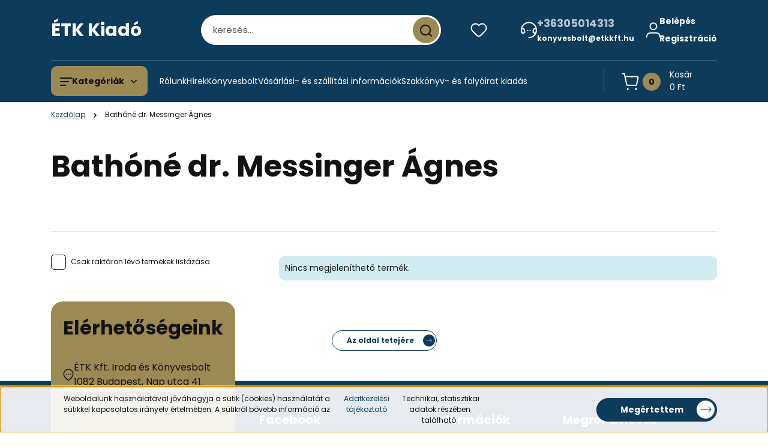

--- FILE ---
content_type: text/css; charset=utf-8
request_url: https://etkkft.cdn.shoprenter.hu/catalog/view/theme/hamburg_global/minified/template/assets/base.css?v=1765276299.1769561289.etkkft
body_size: 12640
content:
/*!
 * Bootstrap Reboot v5.3.1 (https://getbootstrap.com/)
 * Copyright 2011-2023 The Bootstrap Authors
 * Licensed under MIT (https://github.com/twbs/bootstrap/blob/main/LICENSE)
 */:root{--bs-primary:var(--global-color);--bs-secondary:#91a4b6;--bs-success:#135f3d;--bs-warning:#F8D069;--bs-danger:#DA2D30;--bs-info:#D1ECF1;--bs-primary-rgb:13,110,253;--bs-secondary-rgb:108,117,125;--bs-success-rgb:19,95,61;--bs-info-rgb:13,202,240;--bs-warning-rgb:255,193,7;--bs-danger-rgb:220,53,69;--bs-light-rgb:248,249,250;--bs-dark-rgb:33,37,41;--sr-bg-grey:#F1F1F4;--sr-dark-grey:#E7E7E7;--sr-mid-grey:#DDDDDD;--sr-light-grey:#F3F3F3;--sr-grey-text:#414141;--sr-hover-grey-text:#888888;--sr-tippy-grey-bg:#F2F2F2;--gutter:20px;--spacer:10px;--text-muted:#505355;--star-filled-color:var(--global-color);--star-unfilled-color:#E3E3E3;--bs-body-text-align:left;--bs-body-font-family:var(--hamburg-base-font-family);--hamburg-heading-font-family:var(--hamburg-secondary-font-family);--bs-body-font-size:0.875rem;--bs-body-font-weight:400;--bs-body-line-height:1.5;--bs-body-color:#121212;--text-on-body-bg:var(--bs-body-color);--bs-body-bg:#FFFFFF;--bs-secondary-color:var(--secondary-color);--bs-link-color:var(--link-color);--bs-link-hover-color:var(--link-hover-color);--bs-link-hover-color-rgb:63,69,71;--bs-border-width:1px;--bs-border-style:solid;--bs-border-color:#121212;--bs-form-valid-color:#198754;--bs-form-valid-border-color:#198754;--bs-form-invalid-color:#DC3545;--bs-form-invalid-border-color:#DC3545;--float-label-height:56px;--input-feedback-size:32px;--float-label-addon-size:100px;--sr-white-color:#FFFFFF;--sr-transition:all 0.3s ease-in-out;--no-transition:outline 0s;--sr-button-transition:transform 0.3s cubic-bezier(0, 0, 0.3, 1);--sr-underline-scale:0;--sr-placeholder-background:var(--global-color);--dropdown-item-hover-background:#F3F3F3;--button-icon-size:30px;--button-icon-size-lg:40px;--button-icon-position-top:0;--button-icon-position-right:4px;--button-icon-position-bottom:0;--bs-breakpoint-xs:0;--bs-breakpoint-sm:576px;--bs-breakpoint-md:768px;--bs-breakpoint-lg:992px;--bs-breakpoint-xl:1200px;--bs-breakpoint-xxl:1400px;--header-height:200px;--scrollbar-background:#E7E7E7;--scrollbar-thumb-background:var(--bs-body-color);--scrollbar-thumb-hover-background:#999999;--scrollbar-size:5px;--scrollbar-corner:var(--corner_5);--sticky-head-height-desktop:60px;--outline-color-default:currentColor;--outline-color-global:var(--global-color);--outline-width:2px;--outline-style:solid;--outline-default:var(--outline-width) var(--outline-style) var(--outline-color-default);--outline-global:var(--outline-width) var(--outline-style) var(--outline-color-global);--outline-offset:2px;--outline-offset-negative:-2px}@media (prefers-reduced-motion:no-preference){:root{scroll-behavior:smooth}}body{font-family:var(--bs-body-font-family);margin:0;font-size:var(--bs-body-font-size);font-weight:var(--bs-body-font-weight);line-height:var(--bs-body-line-height);color:var(--bs-body-color);text-align:var(--bs-body-text-align);background-color:var(--bs-body-bg);-webkit-text-size-adjust:100%;-webkit-tap-highlight-color:transparent;position:relative}hr{margin:1rem 0;color:inherit;border:0;border-top:var(--bs-border-width) solid;opacity:.25}h1,h2,h3,h4,h5,h6{margin-top:0;margin-bottom:.5rem;font-weight:600;color:inherit}.h1,h1{font-family:var(--hamburg-heading-font-family);font-size:1.25rem;font-weight:800}@media (min-width:768px){.h1,h1{font-size:2rem}}@media (min-width:1200px){.h1,h1{font-size:3.125rem;margin-bottom:0}}@media (max-width:991px){.h1,h1{text-align:center}}.h2,h2{font-family:var(--hamburg-heading-font-family);font-size:1.125rem}@media (min-width:1200px){.h2,h2{font-size:2.25rem}}.h3,h3{font-family:var(--hamburg-heading-font-family);font-size:1.0625rem}@media (min-width:1200px){.h3,h3{font-size:1.75rem}}.h4,h4{font-family:var(--hamburg-heading-font-family);font-size:1rem}.h5,h5{font-family:var(--hamburg-heading-font-family);font-size:.875rem}.h6,h6{font-size:.75rem}p{margin-top:0;margin-bottom:1.5em}ol,ul{padding-left:2rem}.list-unstyled{padding:0;margin:0;list-style:none}.list-unstyled li{margin-left:0;list-style:none}dl,ol,ul{margin-top:0;margin-bottom:1rem}ol ol,ol ul,ul ol,ul ul{margin-bottom:0}dt{font-weight:700}dd{margin-bottom:.5rem;margin-left:0}blockquote{margin:0 0 1rem}b,strong{font-weight:700}small{font-size:.875em}sub,sup{position:relative;font-size:.75em;vertical-align:baseline}sub{bottom:-.25em}sup{top:-.5em}a{color:var(--bs-link-color);text-decoration:none;transition:all .2s linear}a:hover{--bs-link-color:var(--bs-link-hover-color);text-decoration:underline}a.badgeitem:hover,a.btn:hover,a.no-underline{text-decoration:none}.underlined-links a{text-decoration:underline}figure{margin:0 0 1rem}img,svg{vertical-align:middle}table{caption-side:bottom;border-collapse:collapse}caption{padding-top:.5rem;padding-bottom:.5rem;color:var(--bs-secondary-color);text-align:left}th{text-align:inherit;text-align:-webkit-match-parent}tbody,td,tfoot,th,thead,tr{border-color:inherit;border-style:solid;border-width:0}label{display:inline-block}button{border-radius:0;color:ButtonText}button:focus{outline:0}button,input,optgroup,select,textarea{margin:0;font-family:inherit;font-size:inherit;line-height:inherit}button,select{text-transform:none}.cursor-pointer,[role=button]{cursor:pointer}select{word-wrap:normal}select:disabled{opacity:1}[list]:not([type=date]):not([type=datetime-local]):not([type=month]):not([type=week]):not([type=time])::-webkit-calendar-picker-indicator{display:none}[type=button],[type=reset],[type=submit],button{-webkit-appearance:button}[type=button]:not(:disabled),[type=reset]:not(:disabled),[type=submit]:not(:disabled),button:not(:disabled){cursor:pointer}::-moz-focus-inner{padding:0;border-style:none}textarea{resize:vertical}fieldset{min-width:0;padding:0;margin:0;border:0}legend{float:left;width:100%;padding:0;margin-bottom:.5rem;font-size:calc(1.275rem + .3vw);line-height:inherit}@media (min-width:1200px){legend{font-size:1.5rem}}legend+*{clear:left}iframe{border:0}summary{display:list-item;cursor:pointer}progress{vertical-align:baseline}[hidden]{display:none}.w-100{width:100%}.h-100{height:100%}.btn{--bs-btn-padding-y:0.5rem;--bs-btn-padding-x:1.25rem;--bs-btn-font-size:0.875rem;--bs-btn-font-weight:600;--bs-btn-line-height:var(--bs-body-line-height);--bs-btn-color:var(--bs-body-color);--bs-btn-bg:transparent;--bs-btn-border-width:var(--bs-border-width);--bs-btn-border-color:transparent;--bs-btn-hover-border-color:transparent;--bs-btn-box-shadow:inset 0 1px 0 rgba(255, 255, 255, 0.15),0 1px 1px rgba(0, 0, 0, 0.075);--bs-btn-focus-box-shadow:0 0 0 0.25rem rgba(var(--bs-btn-focus-shadow-rgb), .5);display:inline-block;padding:var(--bs-btn-padding-y) var(--bs-btn-padding-x);font-size:var(--bs-btn-font-size);font-weight:var(--bs-btn-font-weight);line-height:var(--bs-btn-line-height);color:var(--bs-btn-color);text-align:center;text-decoration:none;vertical-align:middle;cursor:pointer;-webkit-user-select:none;-moz-user-select:none;user-select:none;border:var(--bs-btn-border-width) solid var(--bs-btn-border-color);border-radius:var(--corner_30);background-color:var(--bs-btn-bg);transition:color .15s ease-in-out,background-color .15s ease-in-out,border-color .15s ease-in-out,box-shadow .15s ease-in-out,opacity .15s ease-in-out}@media (prefers-reduced-motion:reduce){.btn{transition:none}}.btn:hover{color:var(--bs-btn-hover-color);background-color:var(--bs-btn-hover-bg);border-color:var(--bs-btn-hover-border-color)}.btn:focus-visible{color:var(--bs-btn-hover-color);background-color:var(--bs-btn-hover-bg);border-color:var(--bs-btn-hover-border-color);box-shadow:var(--bs-btn-focus-box-shadow);outline:2px solid var(--global-color);transition:var(--no-transition)}.btn.active,.btn.show,.btn:first-child:active,.btn:not(.btn-check)+.btn:active{color:var(--bs-btn-active-color);background-color:var(--bs-btn-active-bg);border-color:var(--bs-btn-active-border-color)}.btn.active:focus-visible,.btn.show:focus-visible,.btn:first-child:active:focus-visible,.btn:not(.btn-check)+.btn:active:focus-visible{box-shadow:var(--bs-btn-focus-box-shadow)}.btn.disabled,.btn:disabled,fieldset:disabled .btn{color:var(--bs-btn-disabled-color);pointer-events:none;background-color:var(--bs-btn-disabled-bg);border-color:var(--bs-btn-disabled-border-color)}.btn-primary{--bs-btn-color:var(--text-on-button);--bs-btn-bg:var(--button-color);--bs-btn-border-color:var(--button-color);--bs-btn-hover-color:var(--text-on-button);--bs-btn-hover-bg:var(--button-color);--bs-btn-hover-border-color:var(--button-color);--bs-btn-focus-shadow-rgb:49,132,253;--bs-btn-active-color:var(--text-on-button);--bs-btn-active-bg:var(--button-color);--bs-btn-active-border-color:var(--button-color);--bs-btn-active-shadow:inset 0 3px 5px rgba(0, 0, 0, 0.125);--bs-btn-disabled-color:#888;--bs-btn-disabled-bg:var(--sr-mid-grey);--bs-btn-disabled-border-color:var(--sr-mid-grey);position:relative;opacity:1}.btn-primary:active{opacity:.7}.btn-secondary{--bs-btn-color:var(--button-color);--bs-btn-bg:var(--text-on-button);--bs-btn-border-color:var(--button-color);--bs-btn-hover-color:var(--button-color);--bs-btn-hover-bg:var(--text-on-button);--bs-btn-hover-border-color:var(--button-color);--bs-btn-focus-shadow-rgb:130,138,145;--bs-btn-active-color:var(--button-color);--bs-btn-active-bg:var(--text-on-button);--bs-btn-active-border-color:var(--button-color);--bs-btn-active-shadow:inset 0 3px 5px rgba(0, 0, 0, 0.125);--bs-btn-disabled-color:#fff;--bs-btn-disabled-bg:#6c757d;--bs-btn-disabled-border-color:#6c757d;position:relative}.btn-with-arrow-icon,.btn-with-icon{padding-right:55px;padding-left:39px}.btn-with-arrow-icon.btn-sm,.btn-with-icon.btn-sm{padding-right:38px;padding-left:25px}.btn-arrow-icon,.btn-icon{--btn-secondary-icon-background:var(--button-color);--btn-secondary-icon-color:var(--text-on-button);width:30px;height:30px;display:flex;align-items:center;justify-content:center;background-color:var(--btn-secondary-icon-background);color:var(--btn-secondary-icon-color);border-radius:30px;position:absolute;right:3px;top:3px;bottom:0;transition:var(--sr-transition);overflow:hidden}.btn-with-arrow-icon.btn-primary .btn-arrow-icon,.btn-with-icon.btn-primary .btn-icon{--btn-secondary-icon-background:var(--text-on-button);--btn-secondary-icon-color:var(--button-color)}.btn-with-arrow-icon.btn-lg .btn-arrow-icon,.btn-with-icon.btn-lg .btn-icon{right:4px;top:0;bottom:0;margin:auto}.btn-with-arrow-icon.btn-sm,.btn-with-icon.btn-sm{padding:7px 37px 7px 24px;font-weight:600}.button-add-to-cart:before{content:"";width:var(--button-icon-size);height:var(--button-icon-size);display:block;position:absolute;top:var(--button-icon-position-top);right:var(--button-icon-position-right);bottom:var(--button-icon-position-bottom);margin:auto}.button-add-to-cart:not(.notify-request):not(.offer_request):before{background-image:var(--button_icon_add_to_cart)}.offer_request.button-add-to-cart:before{background-image:var(--button_icon_offer_request)}.notify-request.button-add-to-cart:before{background-image:var(--button_icon_notify_request)}.button-add-to-cart{padding-left:38px;padding-right:58px}.button-add-to-cart.btn-lg{padding-left:40px;padding-right:69px}.button-add-to-cart.btn-lg:before{width:var(--button-icon-size-lg);height:var(--button-icon-size-lg);background-size:cover}.btn-danger{--bs-btn-color:#fff;--bs-btn-bg:#dc3545;--bs-btn-border-color:#dc3545;--bs-btn-hover-color:#fff;--bs-btn-hover-bg:#bb2d3b;--bs-btn-hover-border-color:#b02a37;--bs-btn-focus-shadow-rgb:225,83,97;--bs-btn-active-color:#fff;--bs-btn-active-bg:#b02a37;--bs-btn-active-border-color:#a52834;--bs-btn-active-shadow:inset 0 3px 5px rgba(0, 0, 0, 0.125);--bs-btn-disabled-color:#fff;--bs-btn-disabled-bg:#dc3545;--bs-btn-disabled-border-color:#dc3545}.btn-link{--bs-btn-font-weight:400;--bs-btn-color:var(--bs-link-color);--bs-btn-bg:transparent;--bs-btn-border-color:transparent;--bs-btn-hover-color:var(--bs-link-hover-color);--bs-btn-hover-border-color:transparent;--bs-btn-active-color:var(--bs-link-hover-color);--bs-btn-active-border-color:transparent;--bs-btn-disabled-color:#6c757d;--bs-btn-disabled-border-color:transparent;--bs-btn-box-shadow:0 0 0 #000;--bs-btn-focus-shadow-rgb:49,132,253;text-decoration:underline;padding:0;border-radius:0}.btn-link:focus-visible{color:var(--bs-btn-color)}.btn-link:hover{color:var(--bs-btn-hover-color)}.btn-lg{--bs-btn-padding-y:1rem;--bs-btn-padding-x:1.75rem;--bs-btn-font-size:0.9375rem}.scroll-top-button{width:fit-content;margin:60px auto auto auto}.scroll-top-button .btn-arrow-icon{rotate:-90deg}.container,.container-fluid,.container-lg,.container-md,.container-sm,.container-xl,.container-xxl,.sr-container{--bs-gutter-x:1.5rem;--bs-gutter-y:0;width:100%;padding-right:calc(var(--gutter) * .75);padding-left:calc(var(--gutter) * .75);margin-right:auto;margin-left:auto}@media (min-width:576px){.container,.container-sm,.sr-container{max-width:540px}}@media (min-width:768px){.container,.container-md,.container-sm{max-width:720px}.container-small{max-width:620px;margin:auto}}@media (min-width:992px){.container,.container-lg,.container-md,.container-sm{max-width:960px}}@media (min-width:1200px){.container,.container-lg,.container-md,.container-sm,.container-xl{max-width:1140px}}@media (min-width:1400px){.container,.container-lg,.container-md,.container-sm,.container-xl,.container-xxl{max-width:1380px}}.row{display:flex;flex-wrap:wrap;margin-top:0;margin-right:calc(-.75 * var(--gutter));margin-left:calc(-.75 * var(--gutter))}.row>*{box-sizing:border-box;flex-shrink:0;width:100%;max-width:100%;padding-right:calc(var(--gutter) * .75);padding-left:calc(var(--gutter) * .75);margin-top:0}.col{flex:1 0 0%}.col-auto{flex:0 0 auto;width:auto}.col-1{flex:0 0 auto;width:8.33333333%}.col-2{flex:0 0 auto;width:16.66666667%}.col-3{flex:0 0 auto;width:25%}.col-4{flex:0 0 auto;width:33.33333333%}.col-5{flex:0 0 auto;width:41.66666667%}.col-6{flex:0 0 auto;width:50%}.col-7{flex:0 0 auto;width:58.33333333%}.col-8{flex:0 0 auto;width:66.66666667%}.col-9{flex:0 0 auto;width:75%}.col-10{flex:0 0 auto;width:83.33333333%}.col-11{flex:0 0 auto;width:91.66666667%}.col-12{flex:0 0 auto;width:100%}@media (min-width:576px){.col-sm{flex:1 0 0%}.col-sm-auto{flex:0 0 auto;width:auto}.col-sm-1{flex:0 0 auto;width:8.33333333%}.col-sm-2{flex:0 0 auto;width:16.66666667%}.col-sm-3{flex:0 0 auto;width:25%}.col-sm-4{flex:0 0 auto;width:33.33333333%}.col-sm-5{flex:0 0 auto;width:41.66666667%}.col-sm-6{flex:0 0 auto;width:50%}.col-sm-7{flex:0 0 auto;width:58.33333333%}.col-sm-8{flex:0 0 auto;width:66.66666667%}.col-sm-9{flex:0 0 auto;width:75%}.col-sm-10{flex:0 0 auto;width:83.33333333%}.col-sm-11{flex:0 0 auto;width:91.66666667%}.col-sm-12{flex:0 0 auto;width:100%}}@media (min-width:768px){.col-md{flex:1 0 0%}.col-md-auto{flex:0 0 auto;width:auto}.col-md-1{flex:0 0 auto;width:8.33333333%}.col-md-2{flex:0 0 auto;width:16.66666667%}.col-md-3{flex:0 0 auto;width:25%}.col-md-4{flex:0 0 auto;width:33.33333333%}.col-md-5{flex:0 0 auto;width:41.66666667%}.col-md-6{flex:0 0 auto;width:50%}.col-md-7{flex:0 0 auto;width:58.33333333%}.col-md-8{flex:0 0 auto;width:66.66666667%}.col-md-9{flex:0 0 auto;width:75%}.col-md-10{flex:0 0 auto;width:83.33333333%}.col-md-11{flex:0 0 auto;width:91.66666667%}.col-md-12{flex:0 0 auto;width:100%}}@media (min-width:992px){.col-lg{flex:1 0 0%}.col-lg-auto{flex:0 0 auto;width:auto}.col-lg-1{flex:0 0 auto;width:8.33333333%}.col-lg-2{flex:0 0 auto;width:16.66666667%}.col-lg-3{flex:0 0 auto;width:25%}.col-lg-4{flex:0 0 auto;width:33.33333333%}.col-lg-5{flex:0 0 auto;width:41.66666667%}.col-lg-6{flex:0 0 auto;width:50%}.col-lg-7{flex:0 0 auto;width:58.33333333%}.col-lg-8{flex:0 0 auto;width:66.66666667%}.col-lg-9{flex:0 0 auto;width:75%}.col-lg-10{flex:0 0 auto;width:83.33333333%}.col-lg-11{flex:0 0 auto;width:91.66666667%}.col-lg-12{flex:0 0 auto;width:100%}}@media (min-width:1200px){.col-xl{flex:1 0 0%}.col-xl-auto{flex:0 0 auto;width:auto}.col-xl-1{flex:0 0 auto;width:8.33333333%}.col-xl-2{flex:0 0 auto;width:16.66666667%}.col-xl-3{flex:0 0 auto;width:25%}.col-xl-4{flex:0 0 auto;width:33.33333333%}.col-xl-5{flex:0 0 auto;width:41.66666667%}.col-xl-6{flex:0 0 auto;width:50%}.col-xl-7{flex:0 0 auto;width:58.33333333%}.col-xl-8{flex:0 0 auto;width:66.66666667%}.col-xl-9{flex:0 0 auto;width:75%}.col-xl-10{flex:0 0 auto;width:83.33333333%}.col-xl-11{flex:0 0 auto;width:91.66666667%}.col-xl-12{flex:0 0 auto;width:100%}}@media (min-width:1400px){.col-xxl{flex:1 0 0%}.col-xxl-auto{flex:0 0 auto;width:auto}.col-xxl-1{flex:0 0 auto;width:8.33333333%}.col-xxl-2{flex:0 0 auto;width:16.66666667%}.col-xxl-3{flex:0 0 auto;width:25%}.col-xxl-4{flex:0 0 auto;width:33.33333333%}.col-xxl-5{flex:0 0 auto;width:41.66666667%}.col-xxl-6{flex:0 0 auto;width:50%}.col-xxl-7{flex:0 0 auto;width:58.33333333%}.col-xxl-8{flex:0 0 auto;width:66.66666667%}.col-xxl-9{flex:0 0 auto;width:75%}.col-xxl-10{flex:0 0 auto;width:83.33333333%}.col-xxl-11{flex:0 0 auto;width:91.66666667%}.col-xxl-12{flex:0 0 auto;width:100%}}.d-inline{display:inline}.d-inline-block{display:inline-block}.d-block{display:block}.d-grid{display:grid}.d-inline-grid{display:inline-grid}.d-table{display:table}.d-flex{display:flex}.d-flex-center{display:flex;align-items:center;justify-content:center}.d-inline-flex{display:inline-flex}.d-none{display:none}.flex-row{flex-direction:row}.flex-column{flex-direction:column}.flex-wrap{flex-wrap:wrap}.flex-nowrap{flex-wrap:nowrap}.justify-content-start{justify-content:flex-start}.justify-content-end{justify-content:flex-end}.justify-content-center{justify-content:center}.justify-content-between{justify-content:space-between}.align-items-start{align-items:flex-start}.align-items-end{align-items:flex-end}.align-items-center{align-items:center}.align-self-start{align-self:flex-start}.align-self-end{align-self:flex-end}.align-self-center{align-self:center}@media (min-width:576px){.d-sm-inline{display:inline}.d-sm-inline-block{display:inline-block}.d-sm-block{display:block}.d-sm-grid{display:grid}.d-sm-inline-grid{display:inline-grid}.d-sm-table{display:table}.d-sm-table-row{display:table-row}.d-sm-table-cell{display:table-cell}.d-sm-flex{display:flex}.d-sm-inline-flex{display:inline-flex}.d-sm-none{display:none}.flex-sm-row{flex-direction:row}.flex-sm-column{flex-direction:column}.flex-sm-wrap{flex-wrap:wrap}.flex-sm-nowrap{flex-wrap:nowrap}.justify-content-sm-start{justify-content:flex-start}.justify-content-sm-end{justify-content:flex-end}.justify-content-sm-center{justify-content:center}.justify-content-sm-between{justify-content:space-between}.align-items-sm-start{align-items:flex-start}.align-items-sm-end{align-items:flex-end}.align-items-sm-center{align-items:center}.align-self-sm-start{align-self:flex-start}.align-self-sm-end{align-self:flex-end}.align-self-sm-center{align-self:center}}@media (min-width:768px){.d-md-inline{display:inline}.d-md-inline-block{display:inline-block}.d-md-block{display:block}.d-md-grid{display:grid}.d-md-inline-grid{display:inline-grid}.d-md-table{display:table}.d-md-table-row{display:table-row}.d-md-table-cell{display:table-cell}.d-md-flex{display:flex}.d-md-inline-flex{display:inline-flex}.d-md-none{display:none}.flex-md-row{flex-direction:row}.flex-md-column{flex-direction:column}.flex-md-wrap{flex-wrap:wrap}.flex-md-nowrap{flex-wrap:nowrap}.justify-content-md-start{justify-content:flex-start}.justify-content-md-end{justify-content:flex-end}.justify-content-md-center{justify-content:center}.justify-content-md-between{justify-content:space-between}.align-items-md-start{align-items:flex-start}.align-items-md-end{align-items:flex-end}.align-items-md-center{align-items:center}.align-self-md-start{align-self:flex-start}.align-self-md-end{align-self:flex-end}.align-self-md-center{align-self:center}}@media (min-width:992px){.d-lg-inline{display:inline}.d-lg-inline-block{display:inline-block}.d-lg-block{display:block}.d-lg-grid{display:grid}.d-lg-inline-grid{display:inline-grid}.d-lg-table{display:table}.d-lg-table-row{display:table-row}.d-lg-table-cell{display:table-cell}.d-lg-flex{display:flex}.d-lg-inline-flex{display:inline-flex}.d-lg-none{display:none}.flex-lg-row{flex-direction:row}.flex-lg-column{flex-direction:column}.flex-lg-wrap{flex-wrap:wrap}.flex-lg-nowrap{flex-wrap:nowrap}.justify-content-lg-start{justify-content:flex-start}.justify-content-lg-end{justify-content:flex-end}.justify-content-lg-center{justify-content:center}.justify-content-lg-between{justify-content:space-between}.align-items-lg-start{align-items:flex-start}.align-items-lg-end{align-items:flex-end}.align-items-lg-center{align-items:center}.align-self-lg-start{align-self:flex-start}.align-self-lg-end{align-self:flex-end}.align-self-lg-center{align-self:center}}@media (min-width:1200px){.d-xl-inline{display:inline}.d-xl-inline-block{display:inline-block}.d-xl-block{display:block}.d-xl-grid{display:grid}.d-xl-inline-grid{display:inline-grid}.d-xl-table{display:table}.d-xl-table-row{display:table-row}.d-xl-table-cell{display:table-cell}.d-xl-flex{display:flex}.d-xl-inline-flex{display:inline-flex}.d-xl-none{display:none}.flex-xl-row{flex-direction:row}.flex-xl-column{flex-direction:column}.flex-xl-wrap{flex-wrap:wrap}.flex-xl-nowrap{flex-wrap:nowrap}.justify-content-xl-start{justify-content:flex-start}.justify-content-xl-end{justify-content:flex-end}.justify-content-xl-center{justify-content:center}.justify-content-xl-between{justify-content:space-between}.align-items-xl-start{align-items:flex-start}.align-items-xl-end{align-items:flex-end}.align-items-xl-center{align-items:center}.align-self-xl-start{align-self:flex-start}.align-self-xl-end{align-self:flex-end}.align-self-xl-center{align-self:center}}@media (min-width:1400px){.d-xxl-inline{display:inline}.d-xxl-inline-block{display:inline-block}.d-xxl-block{display:block}.d-xxl-grid{display:grid}.d-xxl-inline-grid{display:inline-grid}.d-xxl-table{display:table}.d-xxl-table-row{display:table-row}.d-xxl-table-cell{display:table-cell}.d-xxl-flex{display:flex}.d-xxl-inline-flex{display:inline-flex}.d-xxl-none{display:none}.flex-xxl-row{flex-direction:row}.flex-xxl-column{flex-direction:column}.flex-xxl-wrap{flex-wrap:wrap}.flex-xxl-nowrap{flex-wrap:nowrap}.justify-content-xxl-start{justify-content:flex-start}.justify-content-xxl-end{justify-content:flex-end}.justify-content-xxl-center{justify-content:center}.justify-content-xxl-between{justify-content:space-between}.align-items-xxl-start{align-items:flex-start}.align-items-xxl-end{align-items:flex-end}.align-items-xxl-center{align-items:center}.align-self-xxl-start{align-self:flex-start}.align-self-xxl-end{align-self:flex-end}.align-self-xxl-center{align-self:center}}table{--bs-table-color-type:initial;--bs-table-bg-type:initial;--bs-table-color-state:initial;--bs-table-bg-state:initial;--bs-table-color:var(--bs-body-color);--bs-table-bg:var(--bs-body-bg);--bs-table-border-color:var(--bs-border-color);--bs-table-accent-bg:transparent;--bs-table-active-color:var(--bs-body-color);--bs-table-active-bg:rgba(0, 0, 0, 0.1);--bs-table-hover-color:var(--bs-body-color);--bs-table-hover-bg:rgba(0, 0, 0, 0.075);width:100%;margin-bottom:1rem;vertical-align:top;border-color:var(--bs-table-border-color)}.table>:not(caption)>*>*{padding:.5rem .5rem;color:var(--bs-table-color-state,var(--bs-table-color-type,var(--bs-table-color)));background-color:var(--bs-table-bg);border-bottom-width:var(--bs-border-width);box-shadow:inset 0 0 0 9999px var(--bs-table-bg-state,var(--bs-table-bg-type,var(--bs-table-accent-bg)))}.table>tbody{vertical-align:inherit}.table>thead{vertical-align:bottom}.table-sm>:not(caption)>*>*{padding:.25rem .25rem}.table-bordered>:not(caption)>*{border-width:var(--bs-border-width) 0}.table-bordered>:not(caption)>*>*{border-width:0 var(--bs-border-width)}.table-active{--bs-table-color-state:var(--bs-table-active-color);--bs-table-bg-state:var(--bs-table-active-bg)}.table-hover>tbody>tr:hover>*{--bs-table-color-state:var(--bs-table-hover-color);--bs-table-bg-state:var(--bs-table-hover-bg)}.table-responsive{overflow-x:auto;-webkit-overflow-scrolling:touch}@media (max-width:575.98px){.table-responsive-sm{overflow-x:auto;-webkit-overflow-scrolling:touch}}@media (max-width:767.98px){.table-responsive-md{overflow-x:auto;-webkit-overflow-scrolling:touch}}@media (max-width:991.98px){.table-responsive-lg{overflow-x:auto;-webkit-overflow-scrolling:touch}}@media (max-width:1199.98px){.table-responsive-xl{overflow-x:auto;-webkit-overflow-scrolling:touch}}@media (max-width:1399.98px){.table-responsive-xxl{overflow-x:auto;-webkit-overflow-scrolling:touch}}.form-label{margin-bottom:.5rem}.col-form-label{padding-top:calc(.375rem + var(--bs-border-width));padding-bottom:calc(.375rem + var(--bs-border-width));margin-bottom:0;font-size:inherit}.form-text{margin-top:.25rem;font-size:.875em}.form-control{display:block;width:100%;padding:.625rem .75rem;font-size:.75rem;font-weight:400;line-height:var(--bs-body-line-height);color:var(--bs-body-color);-webkit-appearance:none;-moz-appearance:none;appearance:none;background-color:var(--bs-body-bg);background-clip:padding-box;border:var(--bs-border-width) solid var(--bs-border-color);border-radius:var(--corner_10);transition:border-color .15s ease-in-out,box-shadow .15s ease-in-out}@media (prefers-reduced-motion:reduce){.form-control{transition:none}}.form-control:focus{color:var(--bs-body-color);background-color:var(--bs-body-bg);border-color:var(--global-color);outline:0;box-shadow:none}.form-control::-moz-placeholder{color:var(--bs-body-color);opacity:.75}.form-control::placeholder{color:var(--bs-body-color);opacity:.75}.form-control:disabled{background-color:var(--sr-white-color);opacity:.5}.form-control-sm{min-height:calc(1.5em + .5rem + calc(var(--bs-border-width) * 2));padding:.25rem .5rem;font-size:.6875rem}.form-control-lg{min-height:calc(1.5em + 1rem + calc(var(--bs-border-width) * 2));padding:.5rem 1rem;font-size:1.25rem}textarea.form-control{min-height:calc(1.5em + .75rem + calc(var(--bs-border-width) * 2))}textarea.form-control-sm{min-height:calc(1.5em + .5rem + calc(var(--bs-border-width) * 2))}textarea.form-control-lg{min-height:calc(1.5em + 1rem + calc(var(--bs-border-width) * 2))}.form-select,.input-select,select.form-control{--bs-form-select-bg-img:url("[data-uri]");--bs-form-select-hover-bg-img:url("[data-uri]");display:block;width:100%;padding:8px 36px 7px 12px;font-size:.875rem;font-weight:400;line-height:1.5;color:var(--bs-body-color);-webkit-appearance:none;-moz-appearance:none;appearance:none;background-color:var(--bs-body-bg);background-image:var(--bs-form-select-bg-img),var(--bs-form-select-bg-icon,none);background-repeat:no-repeat;background-position:right 6px center;background-size:26px 26px;border:var(--bs-border-width) solid var(--bs-border-color);border-radius:var(--corner_25);transition:border-color .15s ease-in-out,box-shadow .15s ease-in-out}.form-select:hover,.input-select:hover,select.form-control:hover{border-color:var(--global-color)}@media (prefers-reduced-motion:reduce){.form-select{transition:none}}.form-select:focus{border-color:var(--global-color);outline:0;box-shadow:none}.form-select[size]:not([size="1"]){padding-right:.75rem;background-image:none}.form-select:disabled{background-color:var(--sr-white-color)}.form-select:-moz-focusring{color:transparent;text-shadow:0 0 0 var(--bs-body-color)}.form-select-sm{padding-top:.25rem;padding-bottom:.25rem;padding-left:.5rem;font-size:.875rem;background-size:23px;background-position:right 4px center}.form-select-lg{padding-top:.5rem;padding-bottom:.5rem;padding-left:1rem;font-size:1.25rem}input[type=checkbox]:not(:has(+ label)){width:25px;height:25px;border:var(--bs-border-width) var(--bs-border-style) var(--bs-border-color);border-radius:var(--corner_5)}.form-check{display:flex;align-items:center;min-height:1.5rem;margin-bottom:5px}.sr-custom-checkbox{display:flex;align-items:center;gap:7px}.form-check input[type=checkbox],.sr-custom-checkbox input[type=checkbox]{opacity:0;-webkit-appearance:none;-moz-appearance:none;appearance:none}.form-check input[type=checkbox]+label,.sr-custom-checkbox input[type=checkbox]+label{position:relative;padding-left:33px;margin-top:1px}.form-check input[type=checkbox]+label:before,.sr-custom-checkbox input[type=checkbox]+label:before{content:"";display:block;position:absolute;width:25px;height:25px;background-color:var(--sr-white-color);border:var(--bs-border-width) var(--bs-border-style) var(--bs-border-color);border-radius:var(--corner_5);left:0;bottom:0;margin:auto;top:0}.form-check input[type=checkbox]+label:after,.sr-custom-checkbox input[type=checkbox]+label:after{content:"";background-color:var(--bs-body-color);background-image:url("data:image/svg+xml,%3Csvg width='13' height='9' viewBox='0 0 13 9' fill='none' xmlns='http://www.w3.org/2000/svg'%3E%3Cpath d='M5.08543 5.93367L2.25698 3.10527L0.842773 4.51947L5.08543 8.76217L12.1564 1.69107L10.7422 0.276855L5.08543 5.93367Z' fill='%23FFFFFF'/%3E%3C/svg%3E");background-repeat:no-repeat;background-position:center;background-size:11px 8px;width:19px;height:19px;border-radius:calc(var(--corner_5) - 1px);position:absolute;left:3px;top:0;bottom:0;margin:auto;pointer-events:none;opacity:0}.form-check input[type=checkbox]:checked+label:after,.sr-custom-checkbox input[type=checkbox]:checked+label:after{opacity:1}.form-check input[type=radio]{border-radius:50%;border:var(--bs-border-width) var(--bs-border-style) var(--bs-border-color);width:20px;height:20px;-webkit-appearance:none;-moz-appearance:none;appearance:none}.form-check input[type=radio]+label{padding-left:8px}.form-check input[type=radio]:checked{background-image:url("data:image/svg+xml,%3Csvg width='12' height='12' viewBox='0 0 12 12' fill='none' xmlns='http://www.w3.org/2000/svg'%3E%3Crect y='0.000488281' width='12' height='12' rx='6' fill='%23121212'/%3E%3C/svg%3E");background-repeat:no-repeat;background-size:12px 12px;background-position:center;border:1px solid var(--bs-border-color);background-color:var(--bs-body-bg)}.form-check-input:active{filter:brightness(90%)}.form-check-input[type=checkbox]:indeterminate{background-color:#0d6efd;border-color:#0d6efd;--bs-form-check-bg-image:url("data:image/svg+xml,%3csvg xmlns='http://www.w3.org/2000/svg' viewBox='0 0 20 20'%3e%3cpath fill='none' stroke='%23fff' stroke-linecap='round' stroke-linejoin='round' stroke-width='3' d='M6 10h8'/%3e%3c/svg%3e")}.form-check-input:disabled{pointer-events:none;filter:none;opacity:.6}.form-check-input:disabled~.form-check-label,.form-check-input[disabled]~.form-check-label{cursor:not-allowed;opacity:.8}.form-check-inline{margin-right:1rem;display:inline-flex}.input-group{position:relative;display:flex;flex-wrap:wrap;align-items:stretch;width:100%}.input-group>.form-control,.input-group>.form-floating,.input-group>.form-select{position:relative;flex:1 1 auto;width:1%;min-width:0}.input-group>.form-control:focus,.input-group>.form-floating:focus-within,.input-group>.form-select:focus{z-index:5}.input-group .btn{position:relative}.search-module__input:focus~.search-button-append .btn{z-index:5}.input-group .btn:focus{z-index:5}.is-valid~.valid-feedback,.is-valid~.valid-tooltip,.was-validated :valid~.valid-feedback,.was-validated :valid~.valid-tooltip{display:block}.form-control.is-valid,.was-validated .form-control:valid{border-color:var(--bs-form-valid-border-color);padding-right:calc(1.5em + .75rem);background-image:url("data:image/svg+xml,%3csvg xmlns='http://www.w3.org/2000/svg' viewBox='0 0 8 8'%3e%3cpath fill='%23198754' d='M2.3 6.73.6 4.53c-.4-1.04.46-1.4 1.1-.8l1.1 1.4 3.4-3.8c.6-.63 1.6-.27 1.2.7l-4 4.6c-.43.5-.8.4-1.1.1z'/%3e%3c/svg%3e");background-repeat:no-repeat;background-position:right calc(.375em + .1875rem) center;background-size:calc(.75em + .375rem) calc(.75em + .375rem)}.form-control.is-valid:focus,.was-validated .form-control:valid:focus{border-color:var(--bs-form-valid-border-color);box-shadow:0 0 0 .25rem rgba(var(--bs-success-rgb),.25)}.was-validated textarea.form-control:valid,textarea.form-control.is-valid{padding-right:calc(1.5em + .75rem);background-position:top calc(.375em + .1875rem) right calc(.375em + .1875rem)}.form-select.is-valid,.was-validated .form-select:valid{border-color:var(--bs-form-valid-border-color)}.form-select.is-valid:not([multiple]):not([size]),.form-select.is-valid:not([multiple])[size="1"],.was-validated .form-select:valid:not([multiple]):not([size]),.was-validated .form-select:valid:not([multiple])[size="1"]{--bs-form-select-bg-icon:url("data:image/svg+xml,%3csvg xmlns='http://www.w3.org/2000/svg' viewBox='0 0 8 8'%3e%3cpath fill='%23198754' d='M2.3 6.73.6 4.53c-.4-1.04.46-1.4 1.1-.8l1.1 1.4 3.4-3.8c.6-.63 1.6-.27 1.2.7l-4 4.6c-.43.5-.8.4-1.1.1z'/%3e%3c/svg%3e");padding-right:4.125rem;background-position:right .75rem center,center right 2.25rem;background-size:16px 12px,calc(.75em + .375rem) calc(.75em + .375rem)}.form-select.is-valid:focus,.was-validated .form-select:valid:focus{border-color:var(--bs-form-valid-border-color);box-shadow:0 0 0 .25rem rgba(var(--bs-success-rgb),.25)}.form-check-input.is-valid,.was-validated .form-check-input:valid{border-color:var(--bs-form-valid-border-color)}.form-check-input.is-valid:checked,.was-validated .form-check-input:valid:checked{background-color:var(--bs-form-valid-color)}.form-check-input.is-valid:focus,.was-validated .form-check-input:valid:focus{box-shadow:0 0 0 .25rem rgba(var(--bs-success-rgb),.25)}.form-check-input.is-valid~.form-check-label:before,.was-validated .form-check-input:valid~.form-check-label:before{border-color:var(--bs-form-valid-color)}.input-group>.form-control:not(:focus).is-valid,.input-group>.form-floating:not(:focus-within).is-valid,.input-group>.form-select:not(:focus).is-valid,.was-validated .input-group>.form-control:not(:focus):valid,.was-validated .input-group>.form-floating:not(:focus-within):valid,.was-validated .input-group>.form-select:not(:focus):valid{z-index:3}.error-list,.invalid-feedback,span.required,span.required-mark{width:100%;margin-top:.25rem;font-size:.875em;color:var(--bs-form-invalid-color)}.invalid-feedback{display:none}.account-form-phone.is-invalid .invalid-feedback,.is-invalid~.invalid-feedback,.was-validated :invalid~.invalid-feedback,.was-validated :invalid~label .invalid-feedback{display:block}.form-control.is-invalid,.was-validated .form-control:invalid{border-color:var(--bs-form-invalid-border-color);padding-right:calc(1.5em + .75rem);background-image:url("data:image/svg+xml,%3csvg xmlns='http://www.w3.org/2000/svg' viewBox='0 0 12 12' width='12' height='12' fill='none' stroke='%23dc3545'%3e%3ccircle cx='6' cy='6' r='4.5'/%3e%3cpath stroke-linejoin='round' d='M5.8 3.6h.4L6 6.5z'/%3e%3ccircle cx='6' cy='8.2' r='.6' fill='%23dc3545' stroke='none'/%3e%3c/svg%3e");background-repeat:no-repeat;background-position:right calc(.375em + .1875rem) center;background-size:calc(.75em + .375rem) calc(.75em + .375rem)}.form-control.is-invalid:focus,.was-validated .form-control:invalid:focus{border-color:var(--bs-form-invalid-border-color);box-shadow:0 0 0 .25rem rgba(var(--bs-danger-rgb),.25)}.was-validated textarea.form-control:invalid,textarea.form-control.is-invalid{padding-right:calc(1.5em + .75rem);background-position:top calc(.375em + .1875rem) right calc(.375em + .1875rem)}.form-select.is-invalid,.was-validated .form-select:invalid{border-color:var(--bs-form-invalid-border-color)}.form-select.is-invalid:not([multiple]):not([size]),.form-select.is-invalid:not([multiple])[size="1"],.was-validated .form-select:invalid:not([multiple]):not([size]),.was-validated .form-select:invalid:not([multiple])[size="1"]{--bs-form-select-bg-icon:url("data:image/svg+xml,%3csvg xmlns='http://www.w3.org/2000/svg' viewBox='0 0 12 12' width='12' height='12' fill='none' stroke='%23dc3545'%3e%3ccircle cx='6' cy='6' r='4.5'/%3e%3cpath stroke-linejoin='round' d='M5.8 3.6h.4L6 6.5z'/%3e%3ccircle cx='6' cy='8.2' r='.6' fill='%23dc3545' stroke='none'/%3e%3c/svg%3e");padding-right:4.125rem;background-position:right .75rem center,center right 2.25rem;background-size:16px 12px,calc(.75em + .375rem) calc(.75em + .375rem)}.form-select.is-invalid:focus,.was-validated .form-select:invalid:focus{border-color:var(--bs-form-invalid-border-color);box-shadow:0 0 0 .25rem rgba(var(--bs-danger-rgb),.25)}.form-control-color.is-invalid,.was-validated .form-control-color:invalid{width:calc(3rem + calc(1.5em + .75rem))}.form-check-input.is-invalid,.was-validated .form-check-input:invalid{border-color:var(--bs-form-invalid-border-color)}.form-check-input.is-invalid:checked,.was-validated .form-check-input:invalid:checked{background-color:var(--bs-form-invalid-color)}.form-check-input.is-invalid:focus,.was-validated .form-check-input:invalid:focus{box-shadow:0 0 0 .25rem rgba(var(--bs-danger-rgb),.25)}.form-check-input.is-invalid~.form-check-label:before,.was-validated .form-check-input:invalid~.form-check-label:before{border-color:var(--bs-form-invalid-color)}.form-check-inline .form-check-input~.invalid-feedback{margin-left:.5em}.input-group>.form-control:not(:focus).is-invalid,.input-group>.form-floating:not(:focus-within).is-invalid,.input-group>.form-select:not(:focus).is-invalid,.was-validated .input-group>.form-control:not(:focus):invalid,.was-validated .input-group>.form-floating:not(:focus-within):invalid,.was-validated .input-group>.form-select:not(:focus):invalid{z-index:4}.card{position:relative;display:flex;flex-direction:column;min-width:0;word-wrap:break-word;background-color:var(--sr-white-color);background-clip:border-box;border:0 solid rgba(0,0,0,.125);height:100%}.card__body{flex:1 1 auto;min-height:1px;padding:0}.img-fluid{max-width:100%;height:auto}.img-bordered{border:1px solid rgba(0,0,0,.05)}.fade{transition:opacity .15s linear}@media (prefers-reduced-motion:reduce){.fade{transition:none}}.fade:not(.show){opacity:0}.font-weight-700{font-weight:700}.position-relative{position:relative}.position-absolute{position:absolute}.position-fixed{position:fixed}.text-start{text-align:left}.text-end{text-align:right}.text-center{text-align:center}.text-primary{--bs-text-opacity:1;color:rgba(var(--bs-primary-rgb),var(--bs-text-opacity))}.text-secondary{--bs-text-opacity:1;color:rgba(var(--bs-secondary-rgb),var(--bs-text-opacity))}.text-success{--bs-text-opacity:1;color:rgba(var(--bs-success-rgb),var(--bs-text-opacity))}.text-info{--bs-text-opacity:1;color:rgba(var(--bs-info-rgb),var(--bs-text-opacity))}.text-warning{--bs-text-opacity:1;color:rgba(var(--bs-warning-rgb),var(--bs-text-opacity))}.text-danger{--bs-text-opacity:1;color:rgba(var(--bs-danger-rgb),var(--bs-text-opacity))}.text-muted{color:var(--text-muted)}.stretched-link:focus-visible{outline:0}.stretched-link::after{position:absolute;top:0;right:0;bottom:0;left:0;z-index:1;content:""}.sr-float-label{position:relative}.sr-float-label .sr-control-label{z-index:3;position:absolute;height:0;width:auto;top:15px;left:21px;margin:0;font-size:var(--bs-body-font-size);font-weight:var(--bs-body-font-weight);color:var(--bs-dark-rgb);pointer-events:none;transform:translate3d(0,0,0);transition:all .2s ease-in-out}.sr-float-label .sr-form-control{height:var(--float-label-height)}.sr-float-label .sr-form-control:focus,.sr-float-label .sr-form-control:valid{padding:20px 8px 5px 20px;font-style:normal}.sr-float-label .sr-form-control:focus{outline-color:var(--global-color)}.sr-float-label.has-value .sr-form-control:disabled{padding:20px 8px 5px 20px;font-style:normal}.sr-float-label .sr-form-control:focus+.sr-control-label,.sr-float-label .sr-form-control:valid+.sr-control-label:not([for=taxnumber]),.sr-float-label.has-value .sr-control-label,.sr-float-label.has-value .sr-form-control+.sr-control-label{color:var(--bs-body-color);opacity:.8;font-size:12px;transform:translate3d(0,-10px,0)}.sr-input-group{position:relative;display:flex;width:100%}.sr-input-group .sr-form-control{display:flex;align-items:center;position:relative;z-index:2;flex:1 1 auto;width:1%;margin-bottom:0;border-right:0}.sr-input-group-addon{display:flex;align-items:center;z-index:3;white-space:nowrap;padding:10px 21px;margin-bottom:0;font-size:var(--bs-body-font-size);color:var(--bs-body-color);text-align:center;background-color:var(--bs-body-bg);border:var(--bs-border-width) solid var(--bs-border-color);transition:border-color .15s ease-in-out,box-shadow .15s ease-in-out}.sr-input-group-addon~.sr-form-control-feedback,.sr-input-group-addon~.sr-form-control-ok{right:70px}.sr-input-group-addon-checked{color:var(--bs-primary)}.sr-input-group-addon-right{border-width:var(--bs-border-width) var(--bs-border-width) var(--bs-border-width) 0;cursor:pointer;border-top-right-radius:var(--corner_10);border-bottom-right-radius:var(--corner_10)}.sr-form-control-feedback,.sr-form-control-ok{top:calc(50% - var(--input-feedback-size) * .5);right:12px;font-size:12px;position:absolute;z-index:2;display:flex;align-items:center;justify-content:center;width:var(--input-feedback-size);height:var(--input-feedback-size);line-height:var(--input-feedback-size);pointer-events:none}.sr-form-control-feedback{color:var(--bs-danger)}.sr-form-control-ok{color:var(--bs-success)}.sr-form-group .help-block{font-size:12px;font-style:italic}.sr-form-group:not(.has-error) .sr-form-control:focus,.sr-form-group:not(.has-error) .sr-form-control:focus~.sr-input-group-addon{border-color:var(--bs-success)}.sr-form-group.has-error .sr-form-control,.sr-form-group.has-error .sr-form-control:focus,.sr-form-group.has-error .sr-input-group-addon{box-shadow:none;border-color:var(--bs-danger)}.sr-float-label-group .sr-control-label{z-index:2;left:var(--float-label-addon-size)}.sr-float-label-group .sr-form-control:focus,.sr-float-label-group .sr-form-control:valid{padding-left:var(--float-label-addon-size)}#body .sr-form-control-feedback svg,#body .sr-form-control-ok svg{width:12px;height:12px}.sr-form-control.personal-telephone-number::-webkit-input-placeholder{color:transparent}.sr-form-control.personal-telephone-number:-moz-placeholder{color:transparent}.sr-form-control.personal-telephone-number::-moz-placeholder{color:transparent}.sr-form-control.personal-telephone-number:-ms-input-placeholder{color:transparent}.sr-form-control.personal-telephone-number:focus::-webkit-input-placeholder{color:var(--bs-dark-rgb);opacity:1}.sr-form-control.personal-telephone-number:focus:-moz-placeholder{color:var(--bs-dark-rgb);opacity:1}.sr-form-control.personal-telephone-number:focus::-moz-placeholder{color:var(--bs-dark-rgb);opacity:1}.sr-form-control.personal-telephone-number:focus:-ms-input-placeholder{color:var(--bs-dark-rgb);opacity:1}.header{position:relative}.headerlinks-col{margin-left:auto}.currencies-form__select,.language-form__select{font-size:.75rem;padding:2px 29px 2px 15px;height:26px;border:0;border-radius:var(--corner_50);background-size:18px;background-position:right 5px center;min-width:70px}footer .currencies-form__select,footer .language-form__select{border:1px solid var(--text-on-footer-global)}.header-logo{font-weight:600}.header-logo-img{max-height:50px;height:auto;max-width:220px}.header .language-text{color:var(--text-on-global)}.header .language-text:before{background-color:var(--text-on-global)}.language-text{padding:6px 10px;font-size:.8125rem}.language-text:before{content:"";display:block;position:absolute;width:100%;height:100%;left:0;top:0;background-color:rgba(0,0,0,.08);opacity:0;border-radius:var(--corner_50);pointer-events:none}.language-text.active:before{opacity:.3}.search-button-append{right:0}.header-search-button{width:40px;height:40px;padding:0}.header-search-button:focus-visible{background-color:var(--secondary-color);outline-color:var(--text-on-secondary);outline-offset:-2px}.search-module__input{border:0;padding-left:10px;padding-right:50px;font-size:.9375rem;min-height:40px;background-color:var(--sr-white-color)}.header-contact-wrapper{justify-content:center;gap:20px}.header-contact-wrapper-right{display:flex;align-items:flex-start;justify-content:center;flex-direction:column}.header-contact-phone-link{font-size:1.125rem;font-weight:700;white-space:nowrap;opacity:.7}.header-contact-phone-link:focus-visible{opacity:1}.header-contact-mail-link{font-size:.75rem;padding:3px 0;font-weight:700}.header-login-box-link{font-size:.875rem;font-weight:700;display:block;line-height:1.69;padding:3px 0}.header-login-box-right{gap:1px}.header-logged-text{gap:12px;padding:0 2px;border-radius:0;color:var(--text-on-global);border:0}.header-logged-text:active,.header-logged-text:hover{color:var(--text-on-global)}.header-logged-text:focus-visible{outline-color:var(--outline-color-default)}.header-global-on-color{color:var(--text-on-global)}.header-newline-separator:after{content:"";display:block;width:100%;position:absolute;height:1px;background-color:var(--text-on-global);opacity:.2;z-index:10;left:0;pointer-events:none}.category-menu{margin:0 -1rem}.category-menu>li{position:relative}.category-menu .nav-link{text-decoration:none;font-size:.875rem;color:var(--bs-primary)}.category-menu>.category-list>.nav-link{outline:0;font-weight:400;font-size:.9375rem;padding:19px 1rem;display:flex;flex-direction:column;align-items:center}.category-menu .children{display:none}.category-link-level-1 .category-name{white-space:nowrap}.header{padding:0;background-color:var(--bs-primary)}.header-localization-wrapper{margin-left:auto;margin-right:0;gap:5px}.header-localization-wrapper #language-form,.header-localization-wrapper .language-form__wrapper{flex-wrap:nowrap}.header-localization-wrapper .module{margin:0;display:grid;gap:3px}.headermenu-list{gap:5px}.header-cart-icon{z-index:2;pointer-events:none;margin-right:35px;width:40px;height:40px}.header-wishlist-icon{pointer-events:none}.icon-header-wishlist{width:30px;height:24px;position:relative;z-index:1}.header-quantity-box{right:-9px;width:30px;height:30px;border-radius:var(--corner_30);background-color:var(--secondary-color);color:var(--text-on-secondary);margin:auto;font-size:.875rem;font-weight:700;z-index:2;pointer-events:none}.header-cart__content-right{padding-left:5px}.header-cart-value{min-height:21px;display:flex}.header-cart .header-quantity-box{right:-25px;top:6px}.header-cart-quantity-box{right:auto;left:33px}.header-box-link,.header-cart-icon,.header-wishlist-icon,.search-button-append button{transition:var(--sr-transition);text-decoration:none}.wishlist-dropdown,.wishlist-dropdown-toggle{width:100%;height:100%}.nanobar{background-color:rgba(255,255,255,.9);display:none;left:0;right:0;z-index:1030;padding:10px 0;text-align:center;border-top:1px solid var(--sr-light-grey);border-bottom:1px solid var(--sr-light-grey);font-size:12px}.nanobar__cookies{border-top:1px solid var(--sr-mid-grey);margin-top:10px;padding-top:10px}.nanobar__buttons{gap:10px}.nanobar-cookie-cog{display:flex;gap:8px;align-items:center;justify-content:center;color:var(--text-on-footer-global);padding:5px;font-size:.8125rem;font-weight:600;text-decoration-line:underline}.nanobar-cookie-cog:focus-visible{outline:var(--outline-default);outline-offset:var(--outline-offset);transition:var(--no-transition);box-shadow:none}.nanobar-modal .nanobar__buttons{display:flex;justify-content:center}.nanobar-modal .nanobar-cookie-box{--nanobar_modal_overlay_bg:rgba(31, 31, 31, 0.7);--nanobar_modal_box_gap:20px;top:0;left:0;border:0;padding:0;height:100%;background-color:var(--nanobar_modal_overlay_bg);z-index:1031}.nanobar-modal .nanobar__container{background-color:var(--sr-white-color);max-width:90%;transform:translate(-50%,-50%);top:50%;left:50%;position:fixed;padding:var(--nanobar_modal_box_gap);border-radius:var(--corner_10)}.nanobar-modal .nanobar__text{max-height:160px;overflow:auto}.nanobar__text{gap:10px}.nanobar__text-content{font-size:.875rem}.nanobar__text-content>p{margin:0}.nanobar-modal .nanobar__container-row{gap:var(--nanobar_modal_box_gap)}.nanobar-modal .nanobar__cookies{margin-top:var(--nanobar_modal_box_gap)}.nanobar-close-button{width:30px;height:30px;padding:0;font-size:20px;flex-shrink:0}.dropdown-hover-menu:not(.mm-listview){display:none}.header-hamburger-button{background-color:var(--secondary-color);color:var(--text-on-secondary);border-radius:var(--corner_10);padding:0 15px 0 15px;height:50px;border:0;gap:10px}.header-hamburger-button:before{content:"";display:block;position:absolute;top:0;left:0;width:100%;height:100%;border-radius:var(--corner_10);background-color:rgba(0,0,0,0);transition:background-color .2s ease-in-out}.header-hamburger-button.btn:active,.header-hamburger-button.btn:focus,.header-hamburger-button.btn:hover{background-color:var(--secondary-color);color:var(--text-on-secondary);border:0}.header-hamburger-button:active:before,.header-hamburger-button:hover:before{background-color:rgba(0,0,0,.1)}.hamburger-icon-line{transition:transform .3s ease,opacity .3s ease}.hamburger-icon-line.line-1{transform-origin:1px 4px}.hamburger-icon-line.line-1-hidden{transform:translate(0,12px);opacity:0;transform-origin:18px 6px}.mm-wrapper--opened .hamburger-icon-line.line-1{transform:rotate(45deg)}.mm-wrapper--opened .hamburger-icon-line.line-2,.mm-wrapper--opened .hamburger-icon-line.line-3{opacity:0}.mm-wrapper--opened .hamburger-icon-line.line-1-hidden{transform:rotate(-45deg);opacity:1}.hamburger-icon-arrow{margin-left:auto;margin-right:5px}.icon-arrow-up{transform:rotate(270deg)}.icon-arrow-left{transform:rotate(180deg)}.icon-arrow-down{transform:rotate(90deg)}.main-content .module{margin-top:35px}.main-content .module-head-title{margin-bottom:var(--gutter);text-align:center}.a11y-nav{position:absolute;top:-999px;left:-999px}.a11y-nav:focus-within{top:0;left:0;background-color:var(--sr-white-color);padding:20px;max-width:420px;border-bottom-right-radius:var(--corner_10);box-shadow:0 15px 60px 0 rgba(0,0,0,.15);z-index:5}.a11y-nav__link{line-height:1.1;display:grid;color:var(--bs-body-color);font-size:.875rem;width:100%;padding:5px 0}.a11y-nav__open-feedback-btn{border:none;background:0 0;text-align:left}@media (min-width:1200px){.main-content .module{margin-top:120px}.main-content .module-head-title{margin-bottom:55px}.nanobar__text-content{font-size:1rem;line-height:1.6}}.modules-all-link{margin-top:25px;text-align:center}.product-module .product-snapshot-vertical:not(.slick-slider){display:flex;flex-wrap:wrap;column-gap:var(--gutter);row-gap:calc(var(--gutter) * 2)}.product-module.side-position .product-snapshot-vertical:not(.slick-slider){gap:var(--gutter)}.product-module:not(.side-position) .product-snapshot-vertical:not(.slick-slider) .product-snapshot{width:calc(20% - var(--gutter) * 4 / 5);max-width:calc(20% - var(--gutter) * 4 / 5);flex-grow:1;flex-shrink:0}.cart-popup__product-module .product-module .product-snapshot-vertical:not(.slick-slider) .product-snapshot{width:calc(33.3% - var(--gutter) * 2 / 3);max-width:calc(33.3% - var(--gutter) * 2 / 3)}.product-module{--product-module-gap:calc(var(--gutter) * 0.5)}.product-module .product-snapshot-horizontal .product-snapshot{flex:0 0 100%}.product-module .product-snapshot-vertical.slick-slider{margin-left:calc(var(--product-module-gap) * -1);margin-right:calc(var(--product-module-gap) * -1)}.product-module .product-snapshot-vertical.slick-slider .product-snapshot{padding-left:var(--product-module-gap);padding-right:var(--product-module-gap);height:auto}.product-module .product-scroller>.slick-list .slick-track{margin-left:0;display:flex}.product-module .product-scroller>.slick-prev{left:-35px}.product-module .product-scroller>.slick-next{right:-35px}.product-module .product-snapshot-horizontal.product-scroller>.slick-prev{left:-10px}.product-module .product-snapshot-horizontal.product-scroller>.slick-next{right:-10px}.news-scroller .long-slick-arrow,.product-module .product-scroller>.long-slick-arrow{width:50px;height:50px}.cart-popup{width:100%}.cart-popup__product-module .product-module .product-snapshot-vertical{flex-wrap:nowrap}.product_badges{position:absolute;left:5px;top:5px;z-index:100}.horizontal-orientation.product_badges{display:flex;gap:5px}.badgetype_1 .badgeitem-text,.badgetype_9 .badgeitem-text{position:absolute;left:-2px;top:-2px;display:block;padding-top:10px;height:100%;width:100%;text-align:center;transform:rotate(318deg)}.badgeitem{display:flex;align-items:center;justify-content:center;text-align:center;font-size:13px;position:relative;margin-bottom:5px}.badgeitem-text{color:var(--sr-white-color);line-height:1}.badgecolor_c .badgeitem-text{color:#000}.price-regular-color{color:var(--price-color)}.price-original-color,.price-postfix-color{color:var(--price-original-color)}.price-special-color{color:var(--price-special-color)}.header-cart{margin-left:auto}.product-image-flight-to-cart{width:40px!important;height:40px!important}.header-middle-right-box-cart-link{display:flex;align-items:center;justify-content:flex-start;color:var(--text-on-global)}.header-cart.header-middle-right-box{display:flex;align-items:center}.header-dropdown-item{display:grid;gap:10px;grid-template-columns:auto 1fr;font-size:.75rem}.header-box-icon svg{transition:var(--sr-transition)}.header-box-icon:hover svg{opacity:.75}.product-parameter__featured-title{font-size:inherit;font-weight:700;margin:auto}.product-parameter .product-parameter__label{width:45%;vertical-align:middle}.product-parameter:not(.product-parameter__wide) .product-parameter__value{width:55%}.form-element-topyenoh{display:none}footer{--footer-font-size:0.75rem;font-size:var(--footer-font-size)}footer a{font-size:var(--footer-font-size)}#js-mobile-nav{visibility:hidden;transition-property:transform,visibility}#js-mobile-nav.mm-menu--opened{visibility:visible}.fancybox-content{border-radius:var(--corner_10)}.creditcard-succes-failure-page-body .page-head{padding-top:calc(var(--gutter)* 2)}.product-image-flight{transition:all .5s ease;border-radius:var(--corner_5);z-index:99999;width:20px;height:20px;position:fixed;opacity:.8}.visually-hidden{position:absolute!important;width:1px;height:1px;padding:0;margin:-1px;overflow:hidden;clip:rect(0 0 0 0);border:0}.component-tooltip:focus-visible,.form-check input[type=checkbox]:focus-visible+label:before,.noUi-handle:focus-visible,.sr-custom-checkbox input[type=checkbox]:focus-visible+label:before,button:focus-visible{outline:var(--outline-global);outline-offset:var(--outline-offset);transition:var(--no-transition)}.form-control:focus-visible,.form-select:focus-visible,a:focus-visible{outline:var(--outline-default);outline-offset:var(--outline-offset);transition:var(--no-transition)}.stretched-link:focus-visible:after{outline:var(--outline-default);outline-offset:var(--outline-offset-negative);transition:var(--no-transition)}@media (min-width:576px){.nanobar{padding:10px 0}}@media (min-width:992px){.fancybox-content{width:850px;border-radius:var(--corner_30)}.header-cart{position:relative;width:100px}.header-cart:before{content:"";display:block;width:1px;height:40px;position:absolute;left:0;top:0;bottom:0;margin:auto;background-color:var(--text-on-global);opacity:.2}.search-module__input{min-height:50px;border-radius:var(--corner_50);padding-left:20px}.home-position.product-module:not(#dealofday) .product-snapshot-horizontal{display:grid;grid-template-columns:1fr;gap:calc(var(--gutter) * 2)}.nanobar-modal .nanobar__container{max-width:800px}.header-height-100{height:100px}.header-height-70{height:70px}.search-button-append{right:3px;top:3px}.header-search-button{background-color:var(--secondary-color);color:var(--text-on-secondary);width:44px;height:44px;padding:0;border:0}.header-search-button:before{content:"";display:block;position:absolute;top:0;left:0;width:100%;height:100%;border-radius:var(--corner_50);background-color:rgba(0,0,0,0);transition:background-color .2s ease-in-out}.header-search-button.btn:active,.header-search-button.btn:hover{background-color:var(--secondary-color);color:var(--text-on-secondary);border:0}.header-search-button:active:before,.header-search-button:hover:before{background-color:rgba(0,0,0,.1)}.headermenu-list{flex-wrap:wrap;gap:1px 20px;padding-right:20px}.header-bottom-center{padding-left:20px;width:80%}.headermenu-list__item{display:flex;align-items:center;justify-content:center;padding:7px 0}.header__headerlinks .headermenu-list{display:flex}.headermenu-list__item-link{font-weight:500;text-align:center;text-underline-offset:5px}.header-logo{font-size:1.875rem}.product-module .product-snapshot-horizontal.product-scroller>.slick-prev{left:-40px}.product-module .product-snapshot-horizontal.product-scroller>.slick-next{right:-40px}#section-header:not(.headroom--not-top) .header-cart.header-middle-right-box{min-width:100px}#header-wishlist{margin-left:auto;padding-right:35px;padding-left:35px;position:relative}.header-wishlist-icon{left:0}#header-wishlist .header-quantity-box{right:16px}#header-wishlist.header-wishlist-module-name-active .header-quantity-box{right:0}.header-wishlist-title{color:var(--text-on-global);font-size:.875rem;font-weight:700}.btn-sm{--bs-btn-padding-y:6px;--bs-btn-padding-x:1.5625rem;--bs-btn-font-size:0.75rem}.btn-with-arrow-icon.btn-sm .btn-arrow-icon,.btn-with-icon.btn-sm .btn-icon{width:20px;height:20px;top:0;bottom:0;margin:auto;right:2px}.btn-with-arrow-icon.btn-sm .btn-arrow-icon svg{width:10px;height:5px}}@media (min-width:1200px){.page-head-center-title,.page-head-title{margin-bottom:calc(var(--gutter)* 2)}.header-logo{margin-left:0;margin-right:20px;width:230px}.search-module{max-width:400px;margin-left:0;margin-right:10px;flex-grow:1}.header-contact-wrapper{margin-right:0;margin-left:15px;max-width:200px}.header-bottom-center{width:65%}.header-cart{width:17%;padding-left:30px}#header-login{margin-left:20px;margin-right:0;height:50px}.header-user-account{gap:20px}.header-login-box-left{width:22px}.category-title{width:100px}.modules-all-link{margin-top:50px}#section-header:not(.headroom--not-top) .header-middle-right-box-cart-link{min-width:100px}.product-list-body .header-cart__link:not(.drawer-enabled){pointer-events:none}.fancybox-content:has(.product-quickview-wrapper){border-radius:var(--corner_20);width:1150px;padding:30px}.news-scroller .long-slick-arrow-prev.slick-prev{left:-35px}.news-scroller .long-slick-arrow-next.slick-next{right:-35px}}@media (min-width:1400px){.nanobar-modal .nanobar__container{padding:50px 60px;border-radius:var(--corner_50)}.fancybox-content:has(.product-quickview-wrapper){border-radius:var(--corner_50);width:1350px;padding:50px}.headermenu-list{gap:1px 30px}.header-logo{width:260px}.search-module{max-width:550px}.header-contact-wrapper{margin-right:0;margin-left:34px}#header-login{margin-left:47px}.header-mobile-navbar{width:20%}.header-cart{width:16%;padding-left:27px}.header-bottom-center{width:64%;padding-right:30px}.cart-dropdown-toggle{width:165px;height:60px}.category-title{width:128px}.hamburger-icon-without-title .header-mobile-navbar{width:5%}.hamburger-icon-without-title .header-bottom-center{width:80%;padding-right:30px}.fancybox-content:has(.product-quickview-wrapper) .fancybox-close-small svg{width:30px;height:30px}.fancybox-content:has(.product-quickview-wrapper) .fancybox-close-small{right:18px;top:12px;display:flex;align-items:center;justify-content:center}.nanobar__buttons{gap:20px}}@media (min-width:1460px){.news-scroller .long-slick-arrow-prev.slick-prev{left:-35px}.news-scroller .long-slick-arrow-next.slick-next{right:-35px}.product-module .product-scroller>.long-slick-arrow-prev.slick-prev{left:-50px}.product-module .product-scroller>.long-slick-arrow-next.slick-next{right:-50px}}@media (min-width:1650px){.news-scroller .long-slick-arrow-prev.slick-prev{left:-85px}.product-module .product-scroller>.long-slick-arrow-prev.slick-prev{left:-100px}.news-scroller .long-slick-arrow-next.slick-next{right:-85px}.product-module .product-scroller>.long-slick-arrow-next.slick-next{right:-100px}.product-page-top-grid__element-4 .product-module .product-scroller>.long-slick-arrow-prev.slick-prev{left:-30px}.product-page-top-grid__element-4 .product-module .product-scroller>.long-slick-arrow-next.slick-next{right:-30px}}@media (max-width:1199px){.search-module.dropdown{margin-left:auto;margin-right:auto}#header-wishlist{margin-left:auto;margin-right:30px}.header-cart{padding-left:20px}.header-cart__content-right{display:none}}@media (max-width:991px){.header-container{max-width:100%;padding:0}.header-hamburger-button,.header-mobile-navbar{width:50px;height:60px;border-radius:0}.header-hamburger-button:before{border-radius:0}.search-module{width:100%}.product-snapshot-horizontal{display:flex;flex-wrap:wrap;column-gap:var(--gutter);row-gap:var(--gutter)}.header-logo-img{max-width:160px;height:auto;max-height:35px}.header-logo{order:2;height:60px;padding-right:10px;margin-right:auto;font-size:1.125rem;margin-left:20px}.header-logo:focus-visible{outline-offset:-2px}#header-wishlist{order:3;margin-right:15px;position:relative;width:50px;height:50px}.header-cart{order:4;padding-left:0;height:60px;width:60px;margin-left:0;margin-right:0}.search-module{order:5}.search-module__input{border-radius:0}.icon-header-wishlist{width:23px;height:19px}.header-quantity-box{width:24px;height:24px;font-size:11px;right:-6px}.header-cart-quantity-box{left:25px}.header-cart-icon{margin-left:0;margin-right:auto;display:flex;justify-content:flex-start}.header-cart .header-quantity-box{right:-10px;top:8px}.header-cart-icon svg{width:23px;height:23px}.header-search-button{border-radius:0}.header-search-button svg{width:16px;height:16px}.search-button-append{right:8px}.search-module__input{font-size:.75rem;padding-left:20px;box-shadow:0 -1px 0 0 rgba(0,0,0,.05) inset}.mobile-native-scroller__wrapper{display:flex;flex-wrap:nowrap;overflow-x:auto;overflow-scrolling:touch;scroll-snap-type:x mandatory;gap:var(--spacer);width:100%}.mobile-native-scroller__grid{display:grid;grid-auto-rows:auto;gap:var(--spacer);flex-shrink:0;width:max-content;margin-bottom:16px}.mobile-native-scroller__card{margin:0;scroll-snap-align:start}.mobile-native-scroller__wrapper::-webkit-scrollbar{height:var(--scrollbar-size);border-radius:var(--scrollbar-corner);background:var(--scrollbar-background)}.mobile-native-scroller__wrapper::-webkit-scrollbar-thumb{background-color:var(--bs-body-color);border-radius:var(--scrollbar-corner)}.mobile-native-scroller__wrapper::-webkit-scrollbar-thumb:hover{background-color:var(--scrollbar-thumb-hover-background)}.product-module{overflow:hidden}.header-cart.header-middle-right-box{display:flex;align-items:center;margin-right:10px}.btn-with-arrow-icon.btn-sm,.btn-with-icon.btn-sm{padding:12px 46px 12px 20px;font-weight:600;white-space:nowrap}.btn-with-arrow-icon,.btn-with-icon{padding-right:44px;padding-left:24px}}@media (min-width:575px) and (max-width:991px){.product-module{padding-left:35px;padding-right:35px}}@media (max-width:767px){.header-container{padding:0}.nanobar__container-row{gap:10px}.header-logo{padding-right:0}.button-add-to-cart{padding-left:24px;padding-right:44px}}@media (max-width:575.98px){.product-scroller{overflow:hidden;display:flex}.fancybox-container .fancybox-content{padding:40px 20px 20px;width:90%}.nanobar-modal .nanobar__buttons{flex-direction:column}.header-logo{max-width:160px}}@media (max-width:370px){.header-logo{margin-left:10px}#likebox-frame iframe{max-width:100%}.header-logo{max-width:120px}}@media (min-height:600px){.nanobar-modal .nanobar__text{max-height:420px}}